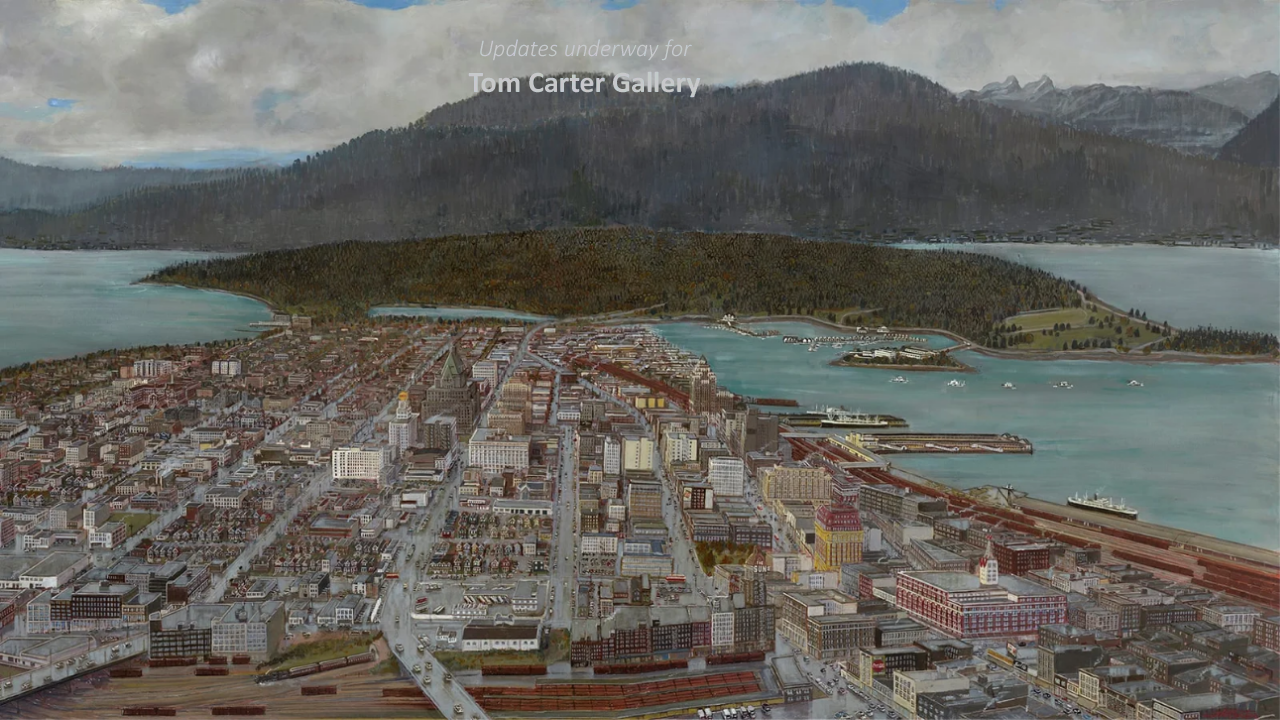

--- FILE ---
content_type: text/html; charset=UTF-8
request_url: https://tomcartergallery.com/bay-theatre-attachment/
body_size: 1315
content:
<!doctype html>
<html lang="en-US">

<head>
	<meta charset="UTF-8">
	<meta name="viewport" content="width=device-width, initial-scale=1">
	<link rel="profile" href="https://gmpg.org/xfn/11">

		<title>Tom Carter Gallery being updated.</title><meta name="description" content="We are doing some work on our site. Thank you for your patience."><link rel="icon" href="https://tomcartergallery.com/wp-content/uploads/2017/08/cropped-TCG-1-32x32.png" sizes="32x32" />
<link rel="icon" href="https://tomcartergallery.com/wp-content/uploads/2017/08/cropped-TCG-1-192x192.png" sizes="192x192" />
<link rel="apple-touch-icon" href="https://tomcartergallery.com/wp-content/uploads/2017/08/cropped-TCG-1-180x180.png" />
<meta name="msapplication-TileImage" content="https://tomcartergallery.com/wp-content/uploads/2017/08/cropped-TCG-1-270x270.png" />
<link href='https://tomcartergallery.com/wp-content/fonts/4c8abab709646a47016f6c96acc786fb.css' rel='stylesheet' type='text/css'><script>var niftyCsObject = {"ajax_url":"https:\/\/tomcartergallery.com\/wp-admin\/admin-ajax.php","background_slides":["https:\/\/tomcartergallery.com\/wp-content\/uploads\/2025\/12\/TCG-Site_Maintenance.jpg"],"background_slider_time":"10000","background_slider_animation":"random","background_slider_animation_time":"2000","background_slider_pattern":"17.png","background_slider_pattern_opacity":"0.5","pattern_folder_url":"https:\/\/tomcartergallery.com\/wp-content\/plugins\/nifty-coming-soon-and-under-construction-page\/assets\/images\/patterns\/","countdown_time_formatted":"2026\/02\/03 07:45","slider_blocks":["contact"],"blocks":{"logo":{"label":"Logo","template":"template-parts\/sections\/logo.php"},"animated-text":{"label":"Animated Text","template":"template-parts\/sections\/animated-text.php"},"countdown":{"label":"Countdown","template":"template-parts\/sections\/countdown.php"},"slider":{"label":"Slider","template":"template-parts\/sections\/slider.php"},"contact":{"label":"Contact","template":"template-parts\/sections\/contact.php","icon":"icon-map-marker"},"social":{"label":"Social","template":"template-parts\/sections\/social.php","icon":"icon-thumbs-up"},"subscription":{"label":"Subscription","template":"template-parts\/sections\/subscription.php","icon":"icon-paper-plane"}},"subscription_success_message":"You will be notified, thanks.","subscription_error_message":"Please, enter valid email address."};</script>	<link rel="stylesheet" href="https://tomcartergallery.com/wp-content/plugins/nifty-coming-soon-and-under-construction-page/third-party/icomoon/icomoon.css">
	<link rel="stylesheet" href="https://tomcartergallery.com/wp-content/plugins/nifty-coming-soon-and-under-construction-page/assets/css/frontend.min.css">

	<script src="https://tomcartergallery.com/wp-includes/js/jquery/jquery.js"></script>
	<script src="https://tomcartergallery.com/wp-includes/js/jquery/jquery-migrate.js"></script>
	<style>body{font-family:'Zen Old Mincho';}
.nifty-coming-soon-message{font-family:'ABeeZee';}
</style></head>

<body class="nifty-cs background-slider-enabled">
	<div class="nifty-main-wrapper" id="nifty-full-wrapper">
		<div class="nifty-container nifty-text-center">

			<div id="preloader"></div>
			
<header class="nifty-block nifty-logo">
	<a href="https://tomcartergallery.com/"><img src="https://tomcartergallery.com/wp-content/uploads/2025/12/TCG-1.png" alt="Tom Carter Gallery" /></a></header>

		</div><!-- .nifty-container -->
	</div><!-- .nifty-main-wrapper -->

			<script src="https://tomcartergallery.com/wp-content/plugins/nifty-coming-soon-and-under-construction-page/third-party/countdown/jquery.countdown.js"></script>
	<script src="https://tomcartergallery.com/wp-content/plugins/nifty-coming-soon-and-under-construction-page/third-party/swiper/swiper-bundle.js"></script>
	<script src="https://tomcartergallery.com/wp-content/plugins/nifty-coming-soon-and-under-construction-page/third-party/vegas/jquery.vegas.js"></script>
	<script src="https://tomcartergallery.com/wp-content/plugins/nifty-coming-soon-and-under-construction-page/third-party/lettering/jquery.lettering.js"></script>
	<script src="https://tomcartergallery.com/wp-content/plugins/nifty-coming-soon-and-under-construction-page/third-party/textillate/jquery.textillate.js"></script>
	<script src="https://tomcartergallery.com/wp-content/plugins/nifty-coming-soon-and-under-construction-page/assets/js/frontend.js"></script>
	<style></style>
</body>
</html>
